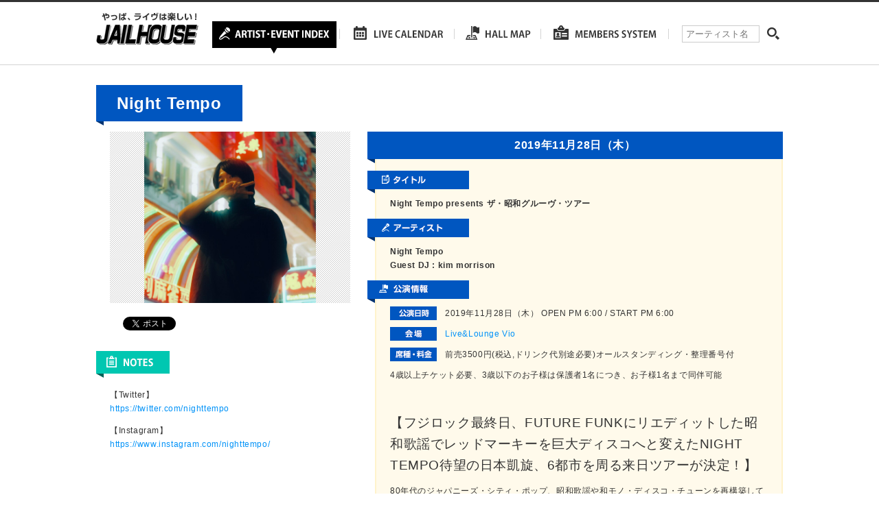

--- FILE ---
content_type: text/html; charset=UTF-8
request_url: https://www.jailhouse.jp/live/night-tempo-presents-%E3%82%B6%E3%83%BB%E6%98%AD%E5%92%8C%E3%82%B0%E3%83%AB%E3%83%BC%E3%83%B4%E3%83%BB%E3%83%84%E3%82%A2%E3%83%BC/
body_size: 7283
content:
<!DOCTYPE html>
<html lang="ja">
<head>
	<meta charset="utf-8">
	
	<meta name="description" content="ジェイルハウスは愛知・岐阜・三重・静岡エリアのライブ、コンサートなどのチケット先行予約、一般販売、当日券の情報などを運営しております。" />
	<meta http-equiv="X-UA-Compatible" content="IE=Edge, chrome=1">
	<link rel="stylesheet" type="text/css" href="https://www.jailhouse.jp/wp/wp-content/themes/jailhouse/js/bxslider/jquery.bxslider.css">
	<link rel="stylesheet" type="text/css" href="https://www.jailhouse.jp/wp/wp-content/themes/jailhouse/style.css">
	<!--[if lt IE 9]>
	<script src="//cdnjs.cloudflare.com/ajax/libs/html5shiv/3.6.2/html5shiv.js"></script>
	<![endif]-->
		<style>img:is([sizes="auto" i], [sizes^="auto," i]) { contain-intrinsic-size: 3000px 1500px }</style>
	
		<!-- All in One SEO 4.7.8 - aioseo.com -->
		<title>Night Tempo presents ザ・昭和グルーヴ・ツアー | ジェイルハウス</title>
	<meta name="robots" content="max-image-preview:large" />
	<meta name="author" content="wp-jailhouse-kanri"/>
	<link rel="canonical" href="https://www.jailhouse.jp/live/night-tempo-presents-%e3%82%b6%e3%83%bb%e6%98%ad%e5%92%8c%e3%82%b0%e3%83%ab%e3%83%bc%e3%83%b4%e3%83%bb%e3%83%84%e3%82%a2%e3%83%bc/" />
	<meta name="generator" content="All in One SEO (AIOSEO) 4.7.8" />

		<link rel="shortcut icon" href="https://www.jailhouse.jp/wp/wp-content/uploads/2016/02/favicon.ico" />
<link rel="apple-touch-icon-precomposed" href="https://www.jailhouse.jp/wp/wp-content/uploads/2016/02/sp-114x114.png" />
		<meta property="og:locale" content="ja_JP" />
		<meta property="og:site_name" content="ジェイルハウス" />
		<meta property="og:type" content="article" />
		<meta property="og:title" content="Night Tempo presents ザ・昭和グルーヴ・ツアー | ジェイルハウス" />
		<meta property="og:url" content="https://www.jailhouse.jp/live/night-tempo-presents-%e3%82%b6%e3%83%bb%e6%98%ad%e5%92%8c%e3%82%b0%e3%83%ab%e3%83%bc%e3%83%b4%e3%83%bb%e3%83%84%e3%82%a2%e3%83%bc/" />
		<meta property="og:image" content="https://www.jailhouse.jp/wp/wp-content/uploads/2016/02/sns.png" />
		<meta property="og:image:secure_url" content="https://www.jailhouse.jp/wp/wp-content/uploads/2016/02/sns.png" />
		<meta property="og:image:width" content="700" />
		<meta property="og:image:height" content="366" />
		<meta property="article:published_time" content="2019-09-17T08:00:42+00:00" />
		<meta property="article:modified_time" content="2019-11-28T02:19:05+00:00" />
		<meta name="twitter:card" content="summary" />
		<meta name="twitter:site" content="@JAILHOUSEINFO" />
		<meta name="twitter:title" content="Night Tempo presents ザ・昭和グルーヴ・ツアー | ジェイルハウス" />
		<meta name="twitter:image" content="https://www.jailhouse.jp/wp/wp-content/uploads/2016/02/sns.png" />
		<script type="application/ld+json" class="aioseo-schema">
			{"@context":"https:\/\/schema.org","@graph":[{"@type":"BreadcrumbList","@id":"https:\/\/www.jailhouse.jp\/live\/night-tempo-presents-%e3%82%b6%e3%83%bb%e6%98%ad%e5%92%8c%e3%82%b0%e3%83%ab%e3%83%bc%e3%83%b4%e3%83%bb%e3%83%84%e3%82%a2%e3%83%bc\/#breadcrumblist","itemListElement":[{"@type":"ListItem","@id":"https:\/\/www.jailhouse.jp\/#listItem","position":1,"name":"\u5bb6","item":"https:\/\/www.jailhouse.jp\/","nextItem":{"@type":"ListItem","@id":"https:\/\/www.jailhouse.jp\/live\/night-tempo-presents-%e3%82%b6%e3%83%bb%e6%98%ad%e5%92%8c%e3%82%b0%e3%83%ab%e3%83%bc%e3%83%b4%e3%83%bb%e3%83%84%e3%82%a2%e3%83%bc\/#listItem","name":"Night Tempo presents \u30b6\u30fb\u662d\u548c\u30b0\u30eb\u30fc\u30f4\u30fb\u30c4\u30a2\u30fc"}},{"@type":"ListItem","@id":"https:\/\/www.jailhouse.jp\/live\/night-tempo-presents-%e3%82%b6%e3%83%bb%e6%98%ad%e5%92%8c%e3%82%b0%e3%83%ab%e3%83%bc%e3%83%b4%e3%83%bb%e3%83%84%e3%82%a2%e3%83%bc\/#listItem","position":2,"name":"Night Tempo presents \u30b6\u30fb\u662d\u548c\u30b0\u30eb\u30fc\u30f4\u30fb\u30c4\u30a2\u30fc","previousItem":{"@type":"ListItem","@id":"https:\/\/www.jailhouse.jp\/#listItem","name":"\u5bb6"}}]},{"@type":"Organization","@id":"https:\/\/www.jailhouse.jp\/#organization","name":"\u682a\u5f0f\u4f1a\u793e\u30b8\u30a7\u30a4\u30eb\u30cf\u30a6\u30b9","description":"\u30b8\u30a7\u30a4\u30eb\u30cf\u30a6\u30b9\u306f\u611b\u77e5\u30fb\u5c90\u961c\u30fb\u4e09\u91cd\u30fb\u9759\u5ca1\u30a8\u30ea\u30a2\u306e\u30e9\u30a4\u30d6\u3001\u30b3\u30f3\u30b5\u30fc\u30c8\u306a\u3069\u306e\u30c1\u30b1\u30c3\u30c8\u5148\u884c\u4e88\u7d04\u3001\u4e00\u822c\u8ca9\u58f2\u3001\u5f53\u65e5\u5238\u306e\u60c5\u5831\u306a\u3069\u3092\u904b\u55b6\u3057\u3066\u304a\u308a\u307e\u3059\u3002","url":"https:\/\/www.jailhouse.jp\/","telephone":"+81529366041","logo":{"@type":"ImageObject","url":"https:\/\/www.jailhouse.jp\/wp\/wp-content\/uploads\/2024\/09\/logo.jpg","@id":"https:\/\/www.jailhouse.jp\/live\/night-tempo-presents-%e3%82%b6%e3%83%bb%e6%98%ad%e5%92%8c%e3%82%b0%e3%83%ab%e3%83%bc%e3%83%b4%e3%83%bb%e3%83%84%e3%82%a2%e3%83%bc\/#organizationLogo","width":400,"height":400},"image":{"@id":"https:\/\/www.jailhouse.jp\/live\/night-tempo-presents-%e3%82%b6%e3%83%bb%e6%98%ad%e5%92%8c%e3%82%b0%e3%83%ab%e3%83%bc%e3%83%b4%e3%83%bb%e3%83%84%e3%82%a2%e3%83%bc\/#organizationLogo"}},{"@type":"Person","@id":"https:\/\/www.jailhouse.jp\/author\/wp-jailhouse-kanri\/#author","url":"https:\/\/www.jailhouse.jp\/author\/wp-jailhouse-kanri\/","name":"wp-jailhouse-kanri"},{"@type":"WebPage","@id":"https:\/\/www.jailhouse.jp\/live\/night-tempo-presents-%e3%82%b6%e3%83%bb%e6%98%ad%e5%92%8c%e3%82%b0%e3%83%ab%e3%83%bc%e3%83%b4%e3%83%bb%e3%83%84%e3%82%a2%e3%83%bc\/#webpage","url":"https:\/\/www.jailhouse.jp\/live\/night-tempo-presents-%e3%82%b6%e3%83%bb%e6%98%ad%e5%92%8c%e3%82%b0%e3%83%ab%e3%83%bc%e3%83%b4%e3%83%bb%e3%83%84%e3%82%a2%e3%83%bc\/","name":"Night Tempo presents \u30b6\u30fb\u662d\u548c\u30b0\u30eb\u30fc\u30f4\u30fb\u30c4\u30a2\u30fc | \u30b8\u30a7\u30a4\u30eb\u30cf\u30a6\u30b9","inLanguage":"ja","isPartOf":{"@id":"https:\/\/www.jailhouse.jp\/#website"},"breadcrumb":{"@id":"https:\/\/www.jailhouse.jp\/live\/night-tempo-presents-%e3%82%b6%e3%83%bb%e6%98%ad%e5%92%8c%e3%82%b0%e3%83%ab%e3%83%bc%e3%83%b4%e3%83%bb%e3%83%84%e3%82%a2%e3%83%bc\/#breadcrumblist"},"author":{"@id":"https:\/\/www.jailhouse.jp\/author\/wp-jailhouse-kanri\/#author"},"creator":{"@id":"https:\/\/www.jailhouse.jp\/author\/wp-jailhouse-kanri\/#author"},"datePublished":"2019-09-17T17:00:42+09:00","dateModified":"2019-11-28T11:19:05+09:00"},{"@type":"WebSite","@id":"https:\/\/www.jailhouse.jp\/#website","url":"https:\/\/www.jailhouse.jp\/","name":"\u30b8\u30a7\u30a4\u30eb\u30cf\u30a6\u30b9","alternateName":"\u30b8\u30a7\u30a4\u30eb\u30cf\u30a6\u30b9","description":"\u30b8\u30a7\u30a4\u30eb\u30cf\u30a6\u30b9\u306f\u611b\u77e5\u30fb\u5c90\u961c\u30fb\u4e09\u91cd\u30fb\u9759\u5ca1\u30a8\u30ea\u30a2\u306e\u30e9\u30a4\u30d6\u3001\u30b3\u30f3\u30b5\u30fc\u30c8\u306a\u3069\u306e\u30c1\u30b1\u30c3\u30c8\u5148\u884c\u4e88\u7d04\u3001\u4e00\u822c\u8ca9\u58f2\u3001\u5f53\u65e5\u5238\u306e\u60c5\u5831\u306a\u3069\u3092\u904b\u55b6\u3057\u3066\u304a\u308a\u307e\u3059\u3002","inLanguage":"ja","publisher":{"@id":"https:\/\/www.jailhouse.jp\/#organization"}}]}
		</script>
		<!-- All in One SEO -->

<link rel='dns-prefetch' href='//maps.googleapis.com' />
<script type="text/javascript">
/* <![CDATA[ */
window._wpemojiSettings = {"baseUrl":"https:\/\/s.w.org\/images\/core\/emoji\/15.0.3\/72x72\/","ext":".png","svgUrl":"https:\/\/s.w.org\/images\/core\/emoji\/15.0.3\/svg\/","svgExt":".svg","source":{"concatemoji":"https:\/\/www.jailhouse.jp\/wp\/wp-includes\/js\/wp-emoji-release.min.js?ver=6.7.4"}};
/*! This file is auto-generated */
!function(i,n){var o,s,e;function c(e){try{var t={supportTests:e,timestamp:(new Date).valueOf()};sessionStorage.setItem(o,JSON.stringify(t))}catch(e){}}function p(e,t,n){e.clearRect(0,0,e.canvas.width,e.canvas.height),e.fillText(t,0,0);var t=new Uint32Array(e.getImageData(0,0,e.canvas.width,e.canvas.height).data),r=(e.clearRect(0,0,e.canvas.width,e.canvas.height),e.fillText(n,0,0),new Uint32Array(e.getImageData(0,0,e.canvas.width,e.canvas.height).data));return t.every(function(e,t){return e===r[t]})}function u(e,t,n){switch(t){case"flag":return n(e,"\ud83c\udff3\ufe0f\u200d\u26a7\ufe0f","\ud83c\udff3\ufe0f\u200b\u26a7\ufe0f")?!1:!n(e,"\ud83c\uddfa\ud83c\uddf3","\ud83c\uddfa\u200b\ud83c\uddf3")&&!n(e,"\ud83c\udff4\udb40\udc67\udb40\udc62\udb40\udc65\udb40\udc6e\udb40\udc67\udb40\udc7f","\ud83c\udff4\u200b\udb40\udc67\u200b\udb40\udc62\u200b\udb40\udc65\u200b\udb40\udc6e\u200b\udb40\udc67\u200b\udb40\udc7f");case"emoji":return!n(e,"\ud83d\udc26\u200d\u2b1b","\ud83d\udc26\u200b\u2b1b")}return!1}function f(e,t,n){var r="undefined"!=typeof WorkerGlobalScope&&self instanceof WorkerGlobalScope?new OffscreenCanvas(300,150):i.createElement("canvas"),a=r.getContext("2d",{willReadFrequently:!0}),o=(a.textBaseline="top",a.font="600 32px Arial",{});return e.forEach(function(e){o[e]=t(a,e,n)}),o}function t(e){var t=i.createElement("script");t.src=e,t.defer=!0,i.head.appendChild(t)}"undefined"!=typeof Promise&&(o="wpEmojiSettingsSupports",s=["flag","emoji"],n.supports={everything:!0,everythingExceptFlag:!0},e=new Promise(function(e){i.addEventListener("DOMContentLoaded",e,{once:!0})}),new Promise(function(t){var n=function(){try{var e=JSON.parse(sessionStorage.getItem(o));if("object"==typeof e&&"number"==typeof e.timestamp&&(new Date).valueOf()<e.timestamp+604800&&"object"==typeof e.supportTests)return e.supportTests}catch(e){}return null}();if(!n){if("undefined"!=typeof Worker&&"undefined"!=typeof OffscreenCanvas&&"undefined"!=typeof URL&&URL.createObjectURL&&"undefined"!=typeof Blob)try{var e="postMessage("+f.toString()+"("+[JSON.stringify(s),u.toString(),p.toString()].join(",")+"));",r=new Blob([e],{type:"text/javascript"}),a=new Worker(URL.createObjectURL(r),{name:"wpTestEmojiSupports"});return void(a.onmessage=function(e){c(n=e.data),a.terminate(),t(n)})}catch(e){}c(n=f(s,u,p))}t(n)}).then(function(e){for(var t in e)n.supports[t]=e[t],n.supports.everything=n.supports.everything&&n.supports[t],"flag"!==t&&(n.supports.everythingExceptFlag=n.supports.everythingExceptFlag&&n.supports[t]);n.supports.everythingExceptFlag=n.supports.everythingExceptFlag&&!n.supports.flag,n.DOMReady=!1,n.readyCallback=function(){n.DOMReady=!0}}).then(function(){return e}).then(function(){var e;n.supports.everything||(n.readyCallback(),(e=n.source||{}).concatemoji?t(e.concatemoji):e.wpemoji&&e.twemoji&&(t(e.twemoji),t(e.wpemoji)))}))}((window,document),window._wpemojiSettings);
/* ]]> */
</script>
<style id='wp-emoji-styles-inline-css' type='text/css'>

	img.wp-smiley, img.emoji {
		display: inline !important;
		border: none !important;
		box-shadow: none !important;
		height: 1em !important;
		width: 1em !important;
		margin: 0 0.07em !important;
		vertical-align: -0.1em !important;
		background: none !important;
		padding: 0 !important;
	}
</style>
<link rel="https://api.w.org/" href="https://www.jailhouse.jp/wp-json/" /><link rel="alternate" title="oEmbed (JSON)" type="application/json+oembed" href="https://www.jailhouse.jp/wp-json/oembed/1.0/embed?url=https%3A%2F%2Fwww.jailhouse.jp%2Flive%2Fnight-tempo-presents-%25e3%2582%25b6%25e3%2583%25bb%25e6%2598%25ad%25e5%2592%258c%25e3%2582%25b0%25e3%2583%25ab%25e3%2583%25bc%25e3%2583%25b4%25e3%2583%25bb%25e3%2583%2584%25e3%2582%25a2%25e3%2583%25bc%2F" />
<link rel="alternate" title="oEmbed (XML)" type="text/xml+oembed" href="https://www.jailhouse.jp/wp-json/oembed/1.0/embed?url=https%3A%2F%2Fwww.jailhouse.jp%2Flive%2Fnight-tempo-presents-%25e3%2582%25b6%25e3%2583%25bb%25e6%2598%25ad%25e5%2592%258c%25e3%2582%25b0%25e3%2583%25ab%25e3%2583%25bc%25e3%2583%25b4%25e3%2583%25bb%25e3%2583%2584%25e3%2582%25a2%25e3%2583%25bc%2F&#038;format=xml" />
</head>
<body>
<div id="fb-root"></div>
<script>(function(d, s, id) {
  var js, fjs = d.getElementsByTagName(s)[0];
  if (d.getElementById(id)) return;
  js = d.createElement(s); js.id = id;
  js.src = "//connect.facebook.net/ja_JP/sdk.js#xfbml=1&version=v2.5";
  fjs.parentNode.insertBefore(js, fjs);
}(document, 'script', 'facebook-jssdk'));</script>

<div id="wrapper">
	<div id="header">
		<div class="inner">
			<h1 id="logo"><a href="https://www.jailhouse.jp"><img src="https://www.jailhouse.jp/wp/wp-content/themes/jailhouse/images/logo.png" alt="やっぱ、ライヴは楽しい！　JAILHOUSE"></a></h1>
			<nav id="gn">
				<ul class="layout">
					<li><a href="https://www.jailhouse.jp/artist-index/"><img src="https://www.jailhouse.jp/wp/wp-content/themes/jailhouse/images/nav_01_rollover.png" alt="ARTIST INDEX"></a></li>
					<li><a href="https://www.jailhouse.jp/live-calendar/"><img src="https://www.jailhouse.jp/wp/wp-content/themes/jailhouse/images/nav_02_rollout.png" alt="LIVE CALENDAR"></a></li>
					<li><a href="https://www.jailhouse.jp/hall/"><img src="https://www.jailhouse.jp/wp/wp-content/themes/jailhouse/images/nav_03_rollout.png" alt="HALL MAP"></a></li>
					<li><a href="https://www.jailhouse.jp/members-system/"><img src="https://www.jailhouse.jp/wp/wp-content/themes/jailhouse/images/nav_04_rollout.png" alt="MEMBERS SYSTEM"></a></li>
				</ul>
			</nav>
			<div id="search-header">
				<form role="search" method="get" id="searchform" class="searchform" action="https://www.jailhouse.jp/">
	<div>
		<label class="screen-reader-text" for="s">アーティスト名</label>
		<input placeholder="アーティスト名" type="text" value="" name="s" id="s" />
		<input type="submit" id="searchsubmit" value="検索" />
	</div>
</form>				</div>
		</div>
	</div>
	<!-- /#header --><div id="contents" class="page">
	<div id="artist-page" class="cf">
		<div id="artist-name">
			<h2>Night Tempo</h2>
		</div>
		<div id="artist-area" >
			<div id="artist-photo"><span style="background-image:url(https://www.jailhouse.jp/wp/wp-content/uploads/2021/11/Night_Tempo.jpg)"><img src="https://www.jailhouse.jp/wp/wp-content/themes/jailhouse/images/px.gif" alt=""></span></div>
			<div class="sns">
				<ul class="layout">
					<li class="fb">
						<div class="fb-like" data-layout="button_count" data-href="https://www.jailhouse.jp/live/night-tempo-presents-%e3%82%b6%e3%83%bb%e6%98%ad%e5%92%8c%e3%82%b0%e3%83%ab%e3%83%bc%e3%83%b4%e3%83%bb%e3%83%84%e3%82%a2%e3%83%bc/"></div>
					</li>
					<li class="tw"><a href="https://twitter.com/share" class="twitter-share-button" data-url="https://www.jailhouse.jp/live/night-tempo-presents-%e3%82%b6%e3%83%bb%e6%98%ad%e5%92%8c%e3%82%b0%e3%83%ab%e3%83%bc%e3%83%b4%e3%83%bb%e3%83%84%e3%82%a2%e3%83%bc/">Tweet</a>
						<script>
							! function(d, s, id) {
								var js, fjs = d.getElementsByTagName(s)[0],
									p = /^http:/.test(d.location) ? 'http' : 'https';
								if (!d.getElementById(id)) {
									js = d.createElement(s);
									js.id = id;
									js.src = p + '://platform.twitter.com/widgets.js';
									fjs.parentNode.insertBefore(js, fjs);
								}
							}(document, 'script', 'twitter-wjs');
						</script>
					</li>
					<li class="gp">
						<script src="https://apis.google.com/js/platform.js" async defer></script>
						<div class="g-plusone" data-size="medium" data-href="https://www.jailhouse.jp/live/night-tempo-presents-%e3%82%b6%e3%83%bb%e6%98%ad%e5%92%8c%e3%82%b0%e3%83%ab%e3%83%bc%e3%83%b4%e3%83%bb%e3%83%84%e3%82%a2%e3%83%bc/"></div>
					</li>
				</ul>
			</div>
							<h3><img src="https://www.jailhouse.jp/wp/wp-content/themes/jailhouse/images/h_note.png" alt="NOTES"></h3>
				<div id="artist-notes">
					<p><p>【Twitter】<br />
<a href="https://twitter.com/nighttempo">https://twitter.com/nighttempo</a></p>
<p>【Instagram】<br />
<a href="https://www.instagram.com/nighttempo/">https://www.instagram.com/nighttempo/</a></p>
<p>&nbsp;</p>
</p>
				</div>
											</div>
		<!-- /#artist-area -->
		<div id="live-area" >
							<div class="box">
																	<h3>2019年11月28日（木）</h3>
										<div class="inner">
						<h4><img src="https://www.jailhouse.jp/wp/wp-content/themes/jailhouse/images/h_tourtitle.png" alt="タイトル"></h4>
						<p class="tour-title">Night Tempo presents ザ・昭和グルーヴ・ツアー</p>
						<div>
												</div>
						<h4><img src="https://www.jailhouse.jp/wp/wp-content/themes/jailhouse/images/h_artist.png" alt="アーティスト"></h4>
													<p class="tour-artist">Night Tempo<br>Guest DJ : kim morrison</p>
												<div>
												</div>
																			<div>
					<h4><img src="https://www.jailhouse.jp/wp/wp-content/themes/jailhouse/images/h_liveinfo.png" alt="公演情報"></h4>
					<div class="live-info">
						<div class="row">
							<h5><img src="https://www.jailhouse.jp/wp/wp-content/themes/jailhouse/images/h_livedate.png" alt="公演日時"></h5>
							<p>2019年11月28日（木） OPEN PM 6:00 / START PM 6:00</p>
						</div>
						<div class="row">
							<h5><img src="https://www.jailhouse.jp/wp/wp-content/themes/jailhouse/images/h_kaijou_blue.png" alt="会場"></h5>
							<p><a href="https://www.jailhouse.jp/hall/livelounge-vio/">Live&Lounge Vio</a></p>
						</div>
						<div class="row">
							<h5><img src="https://www.jailhouse.jp/wp/wp-content/themes/jailhouse/images/h_price.png" alt="座種・料金"></h5>
							<p>前売3500円(税込,ドリンク代別途必要)オールスタンディング・整理番号付</p>
						</div>
						<div class="live-txt">
							<p>4歳以上チケット必要、3歳以下のお子様は保護者1名につき、お子様1名まで同伴可能</p>
<p>&nbsp;</p>
<p><span style="font-size: 14pt">【フジロック最終日、FUTURE FUNKにリエディットした昭和歌謡でレッドマーキーを巨大ディスコへと変えたNIGHT TEMPO待望の日本凱旋、6都市を周る来日ツアーが決定！】</span></p>
<p>80年代のジャパニーズ・シティ・ポップ、昭和歌謡や和モノ・ディスコ・チューンを再構築してフューチャー・ファンクというジャンルを生んだ韓国人プロデューサー／DJ=Night Tempo。</p>
<p>2018年にミックス・テープ「Nighty Tape86’」をリリース。主に米国と日本を中心に活動。竹内まりやの「Plastic Love」をリエディットし、欧米でシティ・ポップ・ブームをネット中心に巻き起こした。昭和のアーティストのカセットテープ・コレクターとしても知られている。</p>
<p>2019年4月24日に初のオフィシャル・リエディット作品『Wink – Night Tempo presents ザ・昭和グルーヴ』、7月24日にはオフィシャル・リエディット第2弾『杏里 – Night Tempo presents ザ・昭和グルーヴ』をリリース。フジロック出演後、多くの反響を受け凱旋来日ツアーが決定！<br />
ツアー直前に『昭和グルーヴ』第3弾の発売も決定。</p>
<p><img fetchpriority="high" decoding="async" class="alignnone size-full wp-image-25286" src="https://www.jailhouse.jp/wp/wp-content/uploads/2019/09/NightTempo_ShowaGrooveTourPoster_5.jpg" alt="" width="778" height="1100" srcset="https://www.jailhouse.jp/wp/wp-content/uploads/2019/09/NightTempo_ShowaGrooveTourPoster_5.jpg 778w, https://www.jailhouse.jp/wp/wp-content/uploads/2019/09/NightTempo_ShowaGrooveTourPoster_5-177x250.jpg 177w, https://www.jailhouse.jp/wp/wp-content/uploads/2019/09/NightTempo_ShowaGrooveTourPoster_5-768x1086.jpg 768w, https://www.jailhouse.jp/wp/wp-content/uploads/2019/09/NightTempo_ShowaGrooveTourPoster_5-724x1024.jpg 724w" sizes="(max-width: 778px) 100vw, 778px" /></p>
													</div>
					</div>
					<h4><img src="https://www.jailhouse.jp/wp/wp-content/themes/jailhouse/images/h_guideinfo.png" alt="プレイガイド情報"></h4>
					<div class="guide-info">
																			<p>SOLDOUT</p>
												<div class="btn-area">
																					<p class="txt"></p>
						</div>
					</div>
				</div>
					</div>
			</div>
	<!-- /.box -->
	<div class="to-artist"><a href="https://www.jailhouse.jp/night-tempo/"><img src="https://www.jailhouse.jp/wp/wp-content/themes/jailhouse/images/btn_back2.png" alt="一覧へ戻る"></a></div>
</div>
<!-- /#live-area -->
</div>
<!-- /#artist-page -->
</div>
<!-- /#contents -->

	<div id="pagetop"><a href="#"><img src="https://www.jailhouse.jp/wp/wp-content/themes/jailhouse/images/pagetop.png" alt="PAGETOP"></a></div>
	<div id="footer">
		<div class="inner">
			<div id="footer-top">
				<p id="footer-logo"><a href="https://www.jailhouse.jp"><img src="https://www.jailhouse.jp/wp/wp-content/themes/jailhouse/images/logo_footer.png" alt="JAILHOUSE"></a></p>
				<div id="footer-sns">
					<div class="fb"><div class="fb-like" data-layout="button_count" data-href="https://www.jailhouse.jp"></div></div>
					<div class="tw"><a href="https://twitter.com/share" class="twitter-share-button" data-url="https://www.jailhouse.jp">Tweet</a>
<script>!function(d,s,id){var js,fjs=d.getElementsByTagName(s)[0],p=/^http:/.test(d.location)?'http':'https';if(!d.getElementById(id)){js=d.createElement(s);js.id=id;js.src=p+'://platform.twitter.com/widgets.js';fjs.parentNode.insertBefore(js,fjs);}}(document, 'script', 'twitter-wjs');</script></div>
				</div>
			</div>
			<div id="footer-bottom">
				<ul class="layout">
					<li><a href="https://www.jailhouse.jp">HOME</a></li>
					<li><a href="https://www.jailhouse.jp/artist-index/">ARTIST・EVENT</a></li>
					<li><a href="https://www.jailhouse.jp/live-calendar/">LIVE CALENDAR</a></li>
					<li><a href="https://www.jailhouse.jp/hall/">HALL MAP</a></li>
					<li><a href="https://www.jailhouse.jp/members-system/">MEMBERS SYSTEM</a></li>
					<li><a href="https://www.jailhouse.jp/company/">会社概要</a></li>
					<li><a href="https://www.jailhouse.jp/recruit/">採用情報</a></li>
					<li><a href="https://www.jailhouse.jp/contact/">お問い合わせ</a></li>
					<li><a href="https://www.jailhouse.jp/privacy-policy/">プライバシーポリシー</a></li>
				</ul>
			</div>
			<p id="copyright"><small>Copyright &copy; JAILHOUSE All Rights Reserves</small></p>
		</div>
	</div>
	<!-- /#footer -->
</div>
<!-- /#wrapper -->
<script src="//ajax.googleapis.com/ajax/libs/jquery/1.11.0/jquery.min.js"></script>
<script type="text/javascript" src="https://www.jailhouse.jp/wp/wp-content/themes/jailhouse/js/flexcroll.js"></script>
<script type="text/javascript" src="https://www.jailhouse.jp/wp/wp-content/themes/jailhouse/js/bxslider/jquery.bxslider.min.js"></script>
<script type="text/javascript" src="https://www.jailhouse.jp/wp/wp-content/themes/jailhouse/js/jquery.tile.min.js"></script>
<script src="https://www.jailhouse.jp/wp/wp-content/themes/jailhouse/js/holiday.min.js"></script>
<script type="text/javascript" src="https://www.jailhouse.jp/wp/wp-content/themes/jailhouse/js/single.js"></script>
<script type="text/javascript" src="https://www.jailhouse.jp/wp/wp-content/themes/jailhouse/js/map.js"></script>
<script type="text/javascript" src="https://www.jailhouse.jp/wp/wp-content/themes/jailhouse/js/style.js"></script>
<script type="text/javascript" src="https://maps.googleapis.com/maps/api/js?key=AIzaSyAnBhitYC20dz7JI1pJsTVcSdsGnI4ZwtM&amp;ver=6.7.4" id="googlemap-js"></script>
</body>
</html>

--- FILE ---
content_type: text/html; charset=utf-8
request_url: https://accounts.google.com/o/oauth2/postmessageRelay?parent=https%3A%2F%2Fwww.jailhouse.jp&jsh=m%3B%2F_%2Fscs%2Fabc-static%2F_%2Fjs%2Fk%3Dgapi.lb.en.OE6tiwO4KJo.O%2Fd%3D1%2Frs%3DAHpOoo_Itz6IAL6GO-n8kgAepm47TBsg1Q%2Fm%3D__features__
body_size: 161
content:
<!DOCTYPE html><html><head><title></title><meta http-equiv="content-type" content="text/html; charset=utf-8"><meta http-equiv="X-UA-Compatible" content="IE=edge"><meta name="viewport" content="width=device-width, initial-scale=1, minimum-scale=1, maximum-scale=1, user-scalable=0"><script src='https://ssl.gstatic.com/accounts/o/2580342461-postmessagerelay.js' nonce="WmT60YKgnF0m_e0-czG5LA"></script></head><body><script type="text/javascript" src="https://apis.google.com/js/rpc:shindig_random.js?onload=init" nonce="WmT60YKgnF0m_e0-czG5LA"></script></body></html>

--- FILE ---
content_type: application/javascript
request_url: https://www.jailhouse.jp/wp/wp-content/themes/jailhouse/js/holiday.min.js
body_size: 1761
content:
/*

AMAITORTE
holiday.js
Version 5.0 (2008-02-11 > 2014-05-10)

入力された日付が日本国における国民の祝日かどうかを調べ、更にその名称を知る事が出来るスクリプトです。

※ 詳しい利用方法と利用規約はこのスクリプトの提供元ページをご参照下さい。
※ このスクリプトを入手することにより、提供元ページに書かれた利用規約に同意したものと見做されます。
※ このスクリプトの作者は、このスクリプトを使用したことによるいかなる損害にも責任を負いません。

© Nekobungi Sumire 2008-2014

*/
var amaitortedays=new Object();amaitortedays.version=4;amaitortedays.isNationalHoliday=function(n,h){if(!n){var n=new Date()}var k=amaitortedays.DDDDcodeJST(n);var e=amaitortedays.YYYYcodeJST(n);if(1949<=e&&k===101){return"元日"}else{if(1967<=e&&k===211){return"建国記念の日"}else{if(2007<=e&&k===429){return"昭和の日"}else{if(1949<=e&&k===503){return"憲法記念日"}else{if(2007<=e&&k===504){return"みどりの日"}else{if(1949<=e&&k===505){return"こどもの日"}else{if(2016<=e&&k===811){return"山の日"}else{if(1948<=e&&k===1103){return"文化の日"}else{if(1948<=e&&k===1123){return"勤労感謝の日"}else{if(1989<=e&&k===1223){return"天皇誕生日"}}}}}}}}}}if(1949<=e&&e<2000&&k===115){return"成人の日"}else{if(1949<=e&&e<1989&&k===429){return"天皇誕生日"}else{if(1989<=e&&e<2007&&k===429){return"みどりの日"}else{if(1996<=e&&e<2003&&k===731){return"海の日"}else{if(1966<=e&&e<2003&&k===931){return"敬老の日"}else{if(1966<=e&&e<2000&&k===1021){return"体育の日"}}}}}}if(h!==2){if(1874<=e&&e<1949&&k===101){return"四方節"}else{if(1874<=e&&e<1949&&k===105){return"新年宴会"}else{if(1874<=e&&e<1949&&k===211){return"紀元節"}else{if(1927<=e&&e<1949&&k===429){return"天長節"}else{if(1913<=e&&e<1927&&k===831){return"天長節"}else{if(1913<=e&&e<1927&&k===1031){return"天長節祝日"}else{if(1873<=e&&e<1912&&k===1103){return"天長節"}else{if(1927<=e&&e<1948&&k===1103){return"明治節"}}}}}}}}if(1874<=e&&e<1949&&k===103){return"元始祭"}else{if(1874<=e&&e<1913&&k===130){return"孝明天皇祭"}else{if(1874<=e&&e<1949&&k===403){return"神武天皇祭"}else{if(1913<=e&&e<1927&&k===730){return"明治天皇祭"}else{if(1874<=e&&e<1879&&k===917){return"神嘗祭"}else{if(1879<=e&&e<1948&&k===1017){return"神嘗祭"}else{if(1873<=e&&e<1948&&k===1123){return"新嘗祭"}else{if(1927<=e&&e<1948&&k===1225){return"大正天皇祭"}}}}}}}}}if(h!==2){if(1959===e&&k===1021){return"皇太子明仁親王の結婚の儀"}else{if(1989===e&&k===224&&h===1){return"昭和天皇の大喪の礼"}else{if(1990===e&&k===1112){return"即位礼正殿の儀"}else{if(1993===e&&k===609){return"皇太子徳仁親王の結婚の儀"}}}}}var j=new Date();j.setDate(1);j.setMonth(0);j.setFullYear(e);var a;var o;while(amaitortedays.DDDDcode(j)<1231){if(j.getDate()===1){o=j.getDay();a=0}if(o===j.getDay()){a++}tempTsukiDaiYou=(j.getMonth()+1)*100;tempTsukiDaiYou+=a*10;tempTsukiDaiYou+=j.getDay();if(k===amaitortedays.DDDDcode(j)){if(2000<=e&&tempTsukiDaiYou===121){return"成人の日"}else{if(2003<=e&&tempTsukiDaiYou===731){return"海の日"}else{if(2003<=e&&tempTsukiDaiYou===931){return"敬老の日"}else{if(2000<=e&&tempTsukiDaiYou===1021){return"体育の日"}}}}break}j.setTime(j.getTime()+60*60*24*1000)}var b=0;var m=0;if(1851<=e&&e<1900){b=parseInt(19.8277+0.242194*(e-1980)-parseInt((e-1983)/4))+300;m=parseInt(23.2588+0.242194*(e-1980)-parseInt((e-1983)/4))+900}else{if(1900<=e&&e<1980){b=parseInt(20.8357+0.242194*(e-1980)-parseInt((e-1983)/4))+300;m=parseInt(23.2588+0.242194*(e-1980)-parseInt((e-1983)/4))+900}else{if(1980<=e&&e<2100){b=parseInt(20.8431+0.242194*(e-1980)-parseInt((e-1980)/4))+300;m=parseInt(23.2488+0.242194*(e-1980)-parseInt((e-1980)/4))+900}else{if(2100<=e&&e<2151){b=parseInt(21.851+0.242194*(e-1980)-parseInt((e-1980)/4))+300;m=parseInt(23.2488+0.242194*(e-1980)-parseInt((e-1980)/4))+900}}}}if(1949<=e&&k===b){return"春分の日"}else{if(1948<=e&&k===m){return"秋分の日"}}if(h!==2){if(1879<=e&&e<1949&&k===b){return"春季皇霊祭"}else{if(1878<=e&&e<1948&&k===m){return"秋季皇霊祭"}}}if(h!==2&&h!==3){var f=n.getTime();var g=new Date(f-86400000);var d=new Date(f+86400000);if(1986<=e&&amaitortedays.isNationalHoliday(g,2)&&amaitortedays.isNationalHoliday(d,2)){return"国民の休日"}else{if(1973<=e&&amaitortedays.DayJST(n)!==0&&(2007<=e||amaitortedays.DayJST(n)===1)){var l=f-432000000;for(var c=f-86400000;c>=l;c-=86400000){if(!amaitortedays.isNationalHoliday(new Date(c),2)){break}else{if(amaitortedays.DayJST(new Date(c))===0){return"振替休日";break}}}}}}return null};amaitortedays.DDDDcodeJST=function(a){var b=new Date(a.getTime()+32400000);return(b.getUTCMonth()+1)*100+b.getUTCDate()};amaitortedays.YYYYcodeJST=function(a){var b=new Date(a.getTime()+32400000);return b.getUTCFullYear()};amaitortedays.DayJST=function(a){var b=new Date(a.getTime()+32400000);return b.getUTCDay()};amaitortedays.DDDDcodeUTC=function(a){return(a.getUTCMonth()+1)*100+a.getUTCDate()};amaitortedays.DDDDcode=function(a){return(a.getMonth()+1)*100+a.getDate()};